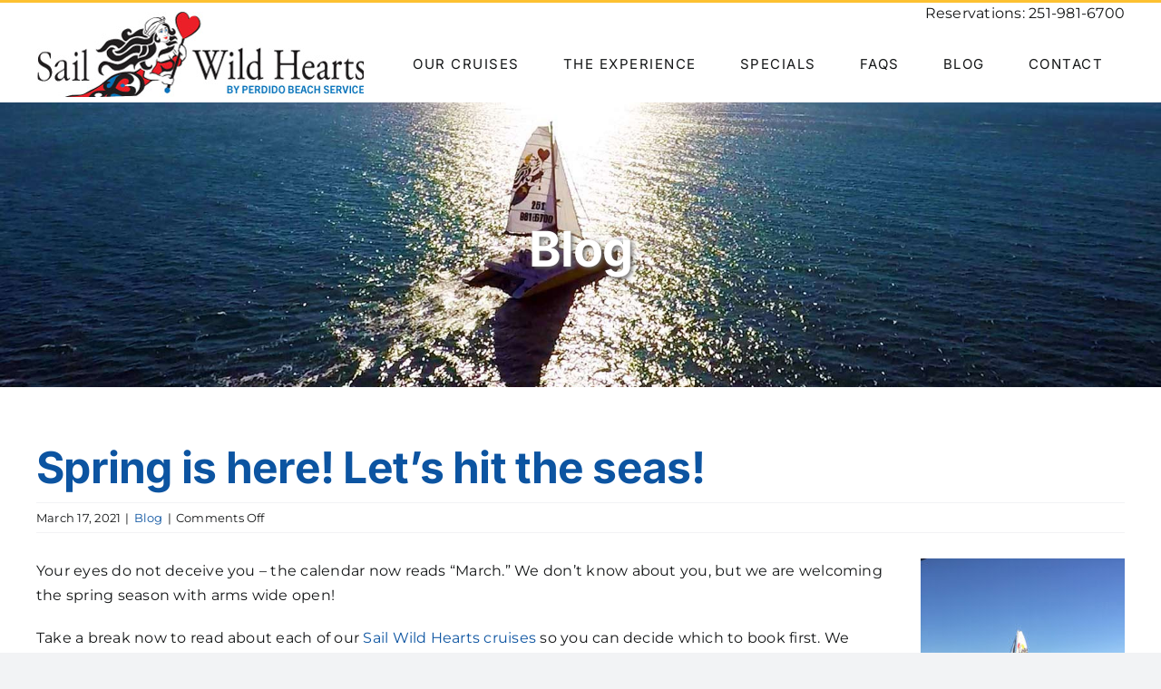

--- FILE ---
content_type: text/html; charset=UTF-8
request_url: https://www.sailwildhearts.com/2021/03/17/spring-is-here-lets-hit-the-seas/
body_size: 16748
content:
<!DOCTYPE html>
<html class="avada-html-layout-wide avada-html-header-position-top" lang="en-US" prefix="og: http://ogp.me/ns# fb: http://ogp.me/ns/fb#">
<head>
	<meta http-equiv="X-UA-Compatible" content="IE=edge" />
	<meta http-equiv="Content-Type" content="text/html; charset=utf-8"/>
	<meta name="viewport" content="width=device-width, initial-scale=1" />
	<meta name='robots' content='index, follow, max-image-preview:large, max-snippet:-1, max-video-preview:-1' />

	<!-- This site is optimized with the Yoast SEO plugin v26.8 - https://yoast.com/product/yoast-seo-wordpress/ -->
	<title>Spring is here! Let’s hit the seas! - Sail Wild Hearts</title>
	<link rel="canonical" href="https://www.sailwildhearts.com/2021/03/17/spring-is-here-lets-hit-the-seas/" />
	<meta property="og:locale" content="en_US" />
	<meta property="og:type" content="article" />
	<meta property="og:title" content="Spring is here! Let’s hit the seas! - Sail Wild Hearts" />
	<meta property="og:description" content="Your eyes do not deceive you &#8211; the calendar now reads “March.” We don’t [...]" />
	<meta property="og:url" content="https://www.sailwildhearts.com/2021/03/17/spring-is-here-lets-hit-the-seas/" />
	<meta property="og:site_name" content="Sail Wild Hearts" />
	<meta property="article:published_time" content="2021-03-17T17:37:17+00:00" />
	<meta property="og:image" content="https://www.sailwildhearts.com/wp-content/uploads/2019/09/Client-Only-SWH_img_5297_22723601124_o.jpg" />
	<meta property="og:image:width" content="800" />
	<meta property="og:image:height" content="1067" />
	<meta property="og:image:type" content="image/jpeg" />
	<meta name="author" content="sailwild" />
	<meta name="twitter:card" content="summary_large_image" />
	<meta name="twitter:label1" content="Written by" />
	<meta name="twitter:data1" content="sailwild" />
	<meta name="twitter:label2" content="Est. reading time" />
	<meta name="twitter:data2" content="2 minutes" />
	<script type="application/ld+json" class="yoast-schema-graph">{"@context":"https://schema.org","@graph":[{"@type":"Article","@id":"https://www.sailwildhearts.com/2021/03/17/spring-is-here-lets-hit-the-seas/#article","isPartOf":{"@id":"https://www.sailwildhearts.com/2021/03/17/spring-is-here-lets-hit-the-seas/"},"author":{"name":"sailwild","@id":"https://www.sailwildhearts.com/#/schema/person/e2e01cfad3cf27334058a6894e955e38"},"headline":"Spring is here! Let’s hit the seas!","datePublished":"2021-03-17T17:37:17+00:00","mainEntityOfPage":{"@id":"https://www.sailwildhearts.com/2021/03/17/spring-is-here-lets-hit-the-seas/"},"wordCount":324,"image":{"@id":"https://www.sailwildhearts.com/2021/03/17/spring-is-here-lets-hit-the-seas/#primaryimage"},"thumbnailUrl":"https://www.sailwildhearts.com/wp-content/uploads/2019/09/Client-Only-SWH_img_5297_22723601124_o.jpg","keywords":["Alabama Gulf Coast","Family Adventure Sail","Family Fun","Sail Wild Hearts","Sailing","Sailing Excursions","Snorkel &amp; Sail Tour","Things to do"],"articleSection":["Blog"],"inLanguage":"en-US"},{"@type":"WebPage","@id":"https://www.sailwildhearts.com/2021/03/17/spring-is-here-lets-hit-the-seas/","url":"https://www.sailwildhearts.com/2021/03/17/spring-is-here-lets-hit-the-seas/","name":"Spring is here! Let’s hit the seas! - Sail Wild Hearts","isPartOf":{"@id":"https://www.sailwildhearts.com/#website"},"primaryImageOfPage":{"@id":"https://www.sailwildhearts.com/2021/03/17/spring-is-here-lets-hit-the-seas/#primaryimage"},"image":{"@id":"https://www.sailwildhearts.com/2021/03/17/spring-is-here-lets-hit-the-seas/#primaryimage"},"thumbnailUrl":"https://www.sailwildhearts.com/wp-content/uploads/2019/09/Client-Only-SWH_img_5297_22723601124_o.jpg","datePublished":"2021-03-17T17:37:17+00:00","author":{"@id":"https://www.sailwildhearts.com/#/schema/person/e2e01cfad3cf27334058a6894e955e38"},"breadcrumb":{"@id":"https://www.sailwildhearts.com/2021/03/17/spring-is-here-lets-hit-the-seas/#breadcrumb"},"inLanguage":"en-US","potentialAction":[{"@type":"ReadAction","target":["https://www.sailwildhearts.com/2021/03/17/spring-is-here-lets-hit-the-seas/"]}]},{"@type":"ImageObject","inLanguage":"en-US","@id":"https://www.sailwildhearts.com/2021/03/17/spring-is-here-lets-hit-the-seas/#primaryimage","url":"https://www.sailwildhearts.com/wp-content/uploads/2019/09/Client-Only-SWH_img_5297_22723601124_o.jpg","contentUrl":"https://www.sailwildhearts.com/wp-content/uploads/2019/09/Client-Only-SWH_img_5297_22723601124_o.jpg","width":800,"height":1067,"caption":"Sail Wild Hearts"},{"@type":"BreadcrumbList","@id":"https://www.sailwildhearts.com/2021/03/17/spring-is-here-lets-hit-the-seas/#breadcrumb","itemListElement":[{"@type":"ListItem","position":1,"name":"Home","item":"https://www.sailwildhearts.com/"},{"@type":"ListItem","position":2,"name":"Spring is here! Let’s hit the seas!"}]},{"@type":"WebSite","@id":"https://www.sailwildhearts.com/#website","url":"https://www.sailwildhearts.com/","name":"Sail Wild Hearts","description":"","potentialAction":[{"@type":"SearchAction","target":{"@type":"EntryPoint","urlTemplate":"https://www.sailwildhearts.com/?s={search_term_string}"},"query-input":{"@type":"PropertyValueSpecification","valueRequired":true,"valueName":"search_term_string"}}],"inLanguage":"en-US"},{"@type":"Person","@id":"https://www.sailwildhearts.com/#/schema/person/e2e01cfad3cf27334058a6894e955e38","name":"sailwild","image":{"@type":"ImageObject","inLanguage":"en-US","@id":"https://www.sailwildhearts.com/#/schema/person/image/","url":"https://secure.gravatar.com/avatar/ff29f0af165ccb26b2d31dcadb39240139bd435ead8228cdfd3c70d230c9732a?s=96&d=mm&r=g","contentUrl":"https://secure.gravatar.com/avatar/ff29f0af165ccb26b2d31dcadb39240139bd435ead8228cdfd3c70d230c9732a?s=96&d=mm&r=g","caption":"sailwild"},"url":"https://www.sailwildhearts.com/author/sailwild/"}]}</script>
	<!-- / Yoast SEO plugin. -->


<link rel="alternate" type="application/rss+xml" title="Sail Wild Hearts &raquo; Feed" href="https://www.sailwildhearts.com/feed/" />
<link rel="alternate" type="application/rss+xml" title="Sail Wild Hearts &raquo; Comments Feed" href="https://www.sailwildhearts.com/comments/feed/" />
								<link rel="icon" href="https://www.sailwildhearts.com/wp-content/uploads/2022/01/swhico-64.png" type="image/png" />
		
					<!-- Apple Touch Icon -->
						<link rel="apple-touch-icon" sizes="180x180" href="https://www.sailwildhearts.com/wp-content/uploads/2022/01/swhico-180.png" type="image/png">
		
					<!-- Android Icon -->
						<link rel="icon" sizes="192x192" href="https://www.sailwildhearts.com/wp-content/uploads/2022/01/swhico-120.png" type="image/png">
		
					<!-- MS Edge Icon -->
						<meta name="msapplication-TileImage" content="https://www.sailwildhearts.com/wp-content/uploads/2022/01/swhico-152.png" type="image/png">
				<link rel="alternate" title="oEmbed (JSON)" type="application/json+oembed" href="https://www.sailwildhearts.com/wp-json/oembed/1.0/embed?url=https%3A%2F%2Fwww.sailwildhearts.com%2F2021%2F03%2F17%2Fspring-is-here-lets-hit-the-seas%2F" />
<link rel="alternate" title="oEmbed (XML)" type="text/xml+oembed" href="https://www.sailwildhearts.com/wp-json/oembed/1.0/embed?url=https%3A%2F%2Fwww.sailwildhearts.com%2F2021%2F03%2F17%2Fspring-is-here-lets-hit-the-seas%2F&#038;format=xml" />
					<meta name="description" content="Your eyes do not deceive you - the calendar now reads “March.” We don’t know about you, but we are welcoming the spring season with arms wide open!   

Take a break now to read about each of our "/>
				
		<meta property="og:locale" content="en_US"/>
		<meta property="og:type" content="article"/>
		<meta property="og:site_name" content="Sail Wild Hearts"/>
		<meta property="og:title" content="Spring is here! Let’s hit the seas! - Sail Wild Hearts"/>
				<meta property="og:description" content="Your eyes do not deceive you - the calendar now reads “March.” We don’t know about you, but we are welcoming the spring season with arms wide open!   

Take a break now to read about each of our "/>
				<meta property="og:url" content="https://www.sailwildhearts.com/2021/03/17/spring-is-here-lets-hit-the-seas/"/>
										<meta property="article:published_time" content="2021-03-17T17:37:17-06:00"/>
											<meta name="author" content="sailwild"/>
								<meta property="og:image" content="https://www.sailwildhearts.com/wp-content/uploads/2019/09/Client-Only-SWH_img_5297_22723601124_o.jpg"/>
		<meta property="og:image:width" content="800"/>
		<meta property="og:image:height" content="1067"/>
		<meta property="og:image:type" content="image/jpeg"/>
				<style id='wp-img-auto-sizes-contain-inline-css' type='text/css'>
img:is([sizes=auto i],[sizes^="auto," i]){contain-intrinsic-size:3000px 1500px}
/*# sourceURL=wp-img-auto-sizes-contain-inline-css */
</style>
<style id='wp-emoji-styles-inline-css' type='text/css'>

	img.wp-smiley, img.emoji {
		display: inline !important;
		border: none !important;
		box-shadow: none !important;
		height: 1em !important;
		width: 1em !important;
		margin: 0 0.07em !important;
		vertical-align: -0.1em !important;
		background: none !important;
		padding: 0 !important;
	}
/*# sourceURL=wp-emoji-styles-inline-css */
</style>
<style id='wp-block-library-inline-css' type='text/css'>
:root{--wp-block-synced-color:#7a00df;--wp-block-synced-color--rgb:122,0,223;--wp-bound-block-color:var(--wp-block-synced-color);--wp-editor-canvas-background:#ddd;--wp-admin-theme-color:#007cba;--wp-admin-theme-color--rgb:0,124,186;--wp-admin-theme-color-darker-10:#006ba1;--wp-admin-theme-color-darker-10--rgb:0,107,160.5;--wp-admin-theme-color-darker-20:#005a87;--wp-admin-theme-color-darker-20--rgb:0,90,135;--wp-admin-border-width-focus:2px}@media (min-resolution:192dpi){:root{--wp-admin-border-width-focus:1.5px}}.wp-element-button{cursor:pointer}:root .has-very-light-gray-background-color{background-color:#eee}:root .has-very-dark-gray-background-color{background-color:#313131}:root .has-very-light-gray-color{color:#eee}:root .has-very-dark-gray-color{color:#313131}:root .has-vivid-green-cyan-to-vivid-cyan-blue-gradient-background{background:linear-gradient(135deg,#00d084,#0693e3)}:root .has-purple-crush-gradient-background{background:linear-gradient(135deg,#34e2e4,#4721fb 50%,#ab1dfe)}:root .has-hazy-dawn-gradient-background{background:linear-gradient(135deg,#faaca8,#dad0ec)}:root .has-subdued-olive-gradient-background{background:linear-gradient(135deg,#fafae1,#67a671)}:root .has-atomic-cream-gradient-background{background:linear-gradient(135deg,#fdd79a,#004a59)}:root .has-nightshade-gradient-background{background:linear-gradient(135deg,#330968,#31cdcf)}:root .has-midnight-gradient-background{background:linear-gradient(135deg,#020381,#2874fc)}:root{--wp--preset--font-size--normal:16px;--wp--preset--font-size--huge:42px}.has-regular-font-size{font-size:1em}.has-larger-font-size{font-size:2.625em}.has-normal-font-size{font-size:var(--wp--preset--font-size--normal)}.has-huge-font-size{font-size:var(--wp--preset--font-size--huge)}.has-text-align-center{text-align:center}.has-text-align-left{text-align:left}.has-text-align-right{text-align:right}.has-fit-text{white-space:nowrap!important}#end-resizable-editor-section{display:none}.aligncenter{clear:both}.items-justified-left{justify-content:flex-start}.items-justified-center{justify-content:center}.items-justified-right{justify-content:flex-end}.items-justified-space-between{justify-content:space-between}.screen-reader-text{border:0;clip-path:inset(50%);height:1px;margin:-1px;overflow:hidden;padding:0;position:absolute;width:1px;word-wrap:normal!important}.screen-reader-text:focus{background-color:#ddd;clip-path:none;color:#444;display:block;font-size:1em;height:auto;left:5px;line-height:normal;padding:15px 23px 14px;text-decoration:none;top:5px;width:auto;z-index:100000}html :where(.has-border-color){border-style:solid}html :where([style*=border-top-color]){border-top-style:solid}html :where([style*=border-right-color]){border-right-style:solid}html :where([style*=border-bottom-color]){border-bottom-style:solid}html :where([style*=border-left-color]){border-left-style:solid}html :where([style*=border-width]){border-style:solid}html :where([style*=border-top-width]){border-top-style:solid}html :where([style*=border-right-width]){border-right-style:solid}html :where([style*=border-bottom-width]){border-bottom-style:solid}html :where([style*=border-left-width]){border-left-style:solid}html :where(img[class*=wp-image-]){height:auto;max-width:100%}:where(figure){margin:0 0 1em}html :where(.is-position-sticky){--wp-admin--admin-bar--position-offset:var(--wp-admin--admin-bar--height,0px)}@media screen and (max-width:600px){html :where(.is-position-sticky){--wp-admin--admin-bar--position-offset:0px}}

/*# sourceURL=wp-block-library-inline-css */
</style><style id='global-styles-inline-css' type='text/css'>
:root{--wp--preset--aspect-ratio--square: 1;--wp--preset--aspect-ratio--4-3: 4/3;--wp--preset--aspect-ratio--3-4: 3/4;--wp--preset--aspect-ratio--3-2: 3/2;--wp--preset--aspect-ratio--2-3: 2/3;--wp--preset--aspect-ratio--16-9: 16/9;--wp--preset--aspect-ratio--9-16: 9/16;--wp--preset--color--black: #000000;--wp--preset--color--cyan-bluish-gray: #abb8c3;--wp--preset--color--white: #ffffff;--wp--preset--color--pale-pink: #f78da7;--wp--preset--color--vivid-red: #cf2e2e;--wp--preset--color--luminous-vivid-orange: #ff6900;--wp--preset--color--luminous-vivid-amber: #fcb900;--wp--preset--color--light-green-cyan: #7bdcb5;--wp--preset--color--vivid-green-cyan: #00d084;--wp--preset--color--pale-cyan-blue: #8ed1fc;--wp--preset--color--vivid-cyan-blue: #0693e3;--wp--preset--color--vivid-purple: #9b51e0;--wp--preset--color--awb-color-1: #ffffff;--wp--preset--color--awb-color-2: #f9f9fb;--wp--preset--color--awb-color-3: #f2f3f5;--wp--preset--color--awb-color-4: #fdc131;--wp--preset--color--awb-color-5: #0c54a1;--wp--preset--color--awb-color-6: #ec2027;--wp--preset--color--awb-color-7: #212326;--wp--preset--color--awb-color-8: #141617;--wp--preset--gradient--vivid-cyan-blue-to-vivid-purple: linear-gradient(135deg,rgb(6,147,227) 0%,rgb(155,81,224) 100%);--wp--preset--gradient--light-green-cyan-to-vivid-green-cyan: linear-gradient(135deg,rgb(122,220,180) 0%,rgb(0,208,130) 100%);--wp--preset--gradient--luminous-vivid-amber-to-luminous-vivid-orange: linear-gradient(135deg,rgb(252,185,0) 0%,rgb(255,105,0) 100%);--wp--preset--gradient--luminous-vivid-orange-to-vivid-red: linear-gradient(135deg,rgb(255,105,0) 0%,rgb(207,46,46) 100%);--wp--preset--gradient--very-light-gray-to-cyan-bluish-gray: linear-gradient(135deg,rgb(238,238,238) 0%,rgb(169,184,195) 100%);--wp--preset--gradient--cool-to-warm-spectrum: linear-gradient(135deg,rgb(74,234,220) 0%,rgb(151,120,209) 20%,rgb(207,42,186) 40%,rgb(238,44,130) 60%,rgb(251,105,98) 80%,rgb(254,248,76) 100%);--wp--preset--gradient--blush-light-purple: linear-gradient(135deg,rgb(255,206,236) 0%,rgb(152,150,240) 100%);--wp--preset--gradient--blush-bordeaux: linear-gradient(135deg,rgb(254,205,165) 0%,rgb(254,45,45) 50%,rgb(107,0,62) 100%);--wp--preset--gradient--luminous-dusk: linear-gradient(135deg,rgb(255,203,112) 0%,rgb(199,81,192) 50%,rgb(65,88,208) 100%);--wp--preset--gradient--pale-ocean: linear-gradient(135deg,rgb(255,245,203) 0%,rgb(182,227,212) 50%,rgb(51,167,181) 100%);--wp--preset--gradient--electric-grass: linear-gradient(135deg,rgb(202,248,128) 0%,rgb(113,206,126) 100%);--wp--preset--gradient--midnight: linear-gradient(135deg,rgb(2,3,129) 0%,rgb(40,116,252) 100%);--wp--preset--font-size--small: 12px;--wp--preset--font-size--medium: 20px;--wp--preset--font-size--large: 24px;--wp--preset--font-size--x-large: 42px;--wp--preset--font-size--normal: 16px;--wp--preset--font-size--xlarge: 32px;--wp--preset--font-size--huge: 48px;--wp--preset--spacing--20: 0.44rem;--wp--preset--spacing--30: 0.67rem;--wp--preset--spacing--40: 1rem;--wp--preset--spacing--50: 1.5rem;--wp--preset--spacing--60: 2.25rem;--wp--preset--spacing--70: 3.38rem;--wp--preset--spacing--80: 5.06rem;--wp--preset--shadow--natural: 6px 6px 9px rgba(0, 0, 0, 0.2);--wp--preset--shadow--deep: 12px 12px 50px rgba(0, 0, 0, 0.4);--wp--preset--shadow--sharp: 6px 6px 0px rgba(0, 0, 0, 0.2);--wp--preset--shadow--outlined: 6px 6px 0px -3px rgb(255, 255, 255), 6px 6px rgb(0, 0, 0);--wp--preset--shadow--crisp: 6px 6px 0px rgb(0, 0, 0);}:where(.is-layout-flex){gap: 0.5em;}:where(.is-layout-grid){gap: 0.5em;}body .is-layout-flex{display: flex;}.is-layout-flex{flex-wrap: wrap;align-items: center;}.is-layout-flex > :is(*, div){margin: 0;}body .is-layout-grid{display: grid;}.is-layout-grid > :is(*, div){margin: 0;}:where(.wp-block-columns.is-layout-flex){gap: 2em;}:where(.wp-block-columns.is-layout-grid){gap: 2em;}:where(.wp-block-post-template.is-layout-flex){gap: 1.25em;}:where(.wp-block-post-template.is-layout-grid){gap: 1.25em;}.has-black-color{color: var(--wp--preset--color--black) !important;}.has-cyan-bluish-gray-color{color: var(--wp--preset--color--cyan-bluish-gray) !important;}.has-white-color{color: var(--wp--preset--color--white) !important;}.has-pale-pink-color{color: var(--wp--preset--color--pale-pink) !important;}.has-vivid-red-color{color: var(--wp--preset--color--vivid-red) !important;}.has-luminous-vivid-orange-color{color: var(--wp--preset--color--luminous-vivid-orange) !important;}.has-luminous-vivid-amber-color{color: var(--wp--preset--color--luminous-vivid-amber) !important;}.has-light-green-cyan-color{color: var(--wp--preset--color--light-green-cyan) !important;}.has-vivid-green-cyan-color{color: var(--wp--preset--color--vivid-green-cyan) !important;}.has-pale-cyan-blue-color{color: var(--wp--preset--color--pale-cyan-blue) !important;}.has-vivid-cyan-blue-color{color: var(--wp--preset--color--vivid-cyan-blue) !important;}.has-vivid-purple-color{color: var(--wp--preset--color--vivid-purple) !important;}.has-black-background-color{background-color: var(--wp--preset--color--black) !important;}.has-cyan-bluish-gray-background-color{background-color: var(--wp--preset--color--cyan-bluish-gray) !important;}.has-white-background-color{background-color: var(--wp--preset--color--white) !important;}.has-pale-pink-background-color{background-color: var(--wp--preset--color--pale-pink) !important;}.has-vivid-red-background-color{background-color: var(--wp--preset--color--vivid-red) !important;}.has-luminous-vivid-orange-background-color{background-color: var(--wp--preset--color--luminous-vivid-orange) !important;}.has-luminous-vivid-amber-background-color{background-color: var(--wp--preset--color--luminous-vivid-amber) !important;}.has-light-green-cyan-background-color{background-color: var(--wp--preset--color--light-green-cyan) !important;}.has-vivid-green-cyan-background-color{background-color: var(--wp--preset--color--vivid-green-cyan) !important;}.has-pale-cyan-blue-background-color{background-color: var(--wp--preset--color--pale-cyan-blue) !important;}.has-vivid-cyan-blue-background-color{background-color: var(--wp--preset--color--vivid-cyan-blue) !important;}.has-vivid-purple-background-color{background-color: var(--wp--preset--color--vivid-purple) !important;}.has-black-border-color{border-color: var(--wp--preset--color--black) !important;}.has-cyan-bluish-gray-border-color{border-color: var(--wp--preset--color--cyan-bluish-gray) !important;}.has-white-border-color{border-color: var(--wp--preset--color--white) !important;}.has-pale-pink-border-color{border-color: var(--wp--preset--color--pale-pink) !important;}.has-vivid-red-border-color{border-color: var(--wp--preset--color--vivid-red) !important;}.has-luminous-vivid-orange-border-color{border-color: var(--wp--preset--color--luminous-vivid-orange) !important;}.has-luminous-vivid-amber-border-color{border-color: var(--wp--preset--color--luminous-vivid-amber) !important;}.has-light-green-cyan-border-color{border-color: var(--wp--preset--color--light-green-cyan) !important;}.has-vivid-green-cyan-border-color{border-color: var(--wp--preset--color--vivid-green-cyan) !important;}.has-pale-cyan-blue-border-color{border-color: var(--wp--preset--color--pale-cyan-blue) !important;}.has-vivid-cyan-blue-border-color{border-color: var(--wp--preset--color--vivid-cyan-blue) !important;}.has-vivid-purple-border-color{border-color: var(--wp--preset--color--vivid-purple) !important;}.has-vivid-cyan-blue-to-vivid-purple-gradient-background{background: var(--wp--preset--gradient--vivid-cyan-blue-to-vivid-purple) !important;}.has-light-green-cyan-to-vivid-green-cyan-gradient-background{background: var(--wp--preset--gradient--light-green-cyan-to-vivid-green-cyan) !important;}.has-luminous-vivid-amber-to-luminous-vivid-orange-gradient-background{background: var(--wp--preset--gradient--luminous-vivid-amber-to-luminous-vivid-orange) !important;}.has-luminous-vivid-orange-to-vivid-red-gradient-background{background: var(--wp--preset--gradient--luminous-vivid-orange-to-vivid-red) !important;}.has-very-light-gray-to-cyan-bluish-gray-gradient-background{background: var(--wp--preset--gradient--very-light-gray-to-cyan-bluish-gray) !important;}.has-cool-to-warm-spectrum-gradient-background{background: var(--wp--preset--gradient--cool-to-warm-spectrum) !important;}.has-blush-light-purple-gradient-background{background: var(--wp--preset--gradient--blush-light-purple) !important;}.has-blush-bordeaux-gradient-background{background: var(--wp--preset--gradient--blush-bordeaux) !important;}.has-luminous-dusk-gradient-background{background: var(--wp--preset--gradient--luminous-dusk) !important;}.has-pale-ocean-gradient-background{background: var(--wp--preset--gradient--pale-ocean) !important;}.has-electric-grass-gradient-background{background: var(--wp--preset--gradient--electric-grass) !important;}.has-midnight-gradient-background{background: var(--wp--preset--gradient--midnight) !important;}.has-small-font-size{font-size: var(--wp--preset--font-size--small) !important;}.has-medium-font-size{font-size: var(--wp--preset--font-size--medium) !important;}.has-large-font-size{font-size: var(--wp--preset--font-size--large) !important;}.has-x-large-font-size{font-size: var(--wp--preset--font-size--x-large) !important;}
/*# sourceURL=global-styles-inline-css */
</style>

<style id='classic-theme-styles-inline-css' type='text/css'>
/*! This file is auto-generated */
.wp-block-button__link{color:#fff;background-color:#32373c;border-radius:9999px;box-shadow:none;text-decoration:none;padding:calc(.667em + 2px) calc(1.333em + 2px);font-size:1.125em}.wp-block-file__button{background:#32373c;color:#fff;text-decoration:none}
/*# sourceURL=/wp-includes/css/classic-themes.min.css */
</style>
<link rel='stylesheet' id='topbar-css' href='https://www.sailwildhearts.com/wp-content/plugins/top-bar/inc/../css/topbar_style.css?ver=6.9' type='text/css' media='all' />
<link rel='stylesheet' id='fusion-dynamic-css-css' href='https://www.sailwildhearts.com/wp-content/uploads/fusion-styles/91fbf711f03a8bdee6d104d9d5d333b6.min.css?ver=3.14.2' type='text/css' media='all' />
<script type="text/javascript" src="https://www.sailwildhearts.com/wp-includes/js/jquery/jquery.min.js?ver=3.7.1" id="jquery-core-js"></script>
<script type="text/javascript" src="https://www.sailwildhearts.com/wp-includes/js/jquery/jquery-migrate.min.js?ver=3.4.1" id="jquery-migrate-js"></script>
<script type="text/javascript" id="topbar_frontjs-js-extra">
/* <![CDATA[ */
var tpbr_settings = {"fixed":"notfixed","user_who":"notloggedin","guests_or_users":"all","message":"Cast your vote for Best Boat Tour in USA Today's 10Best poll. Vote daily now through May 26!","status":"inactive","yn_button":"button","color":"#dd3333","button_text":"Vote Now","button_url":"https://10best.usatoday.com/awards/sail-wild-hearts-orange-beach-alabama/","button_behavior":"newwindow","is_admin_bar":"no","detect_sticky":"0"};
//# sourceURL=topbar_frontjs-js-extra
/* ]]> */
</script>
<script type="text/javascript" src="https://www.sailwildhearts.com/wp-content/plugins/top-bar/inc/../js/tpbr_front.min.js?ver=6.9" id="topbar_frontjs-js"></script>
<link rel="https://api.w.org/" href="https://www.sailwildhearts.com/wp-json/" /><link rel="alternate" title="JSON" type="application/json" href="https://www.sailwildhearts.com/wp-json/wp/v2/posts/1590" /><link rel="EditURI" type="application/rsd+xml" title="RSD" href="https://www.sailwildhearts.com/xmlrpc.php?rsd" />
<meta name="generator" content="WordPress 6.9" />
<link rel='shortlink' href='https://www.sailwildhearts.com/?p=1590' />
<link rel="preload" href="https://www.sailwildhearts.com/wp-content/themes/Avada/includes/lib/assets/fonts/icomoon/awb-icons.woff" as="font" type="font/woff" crossorigin><link rel="preload" href="//www.sailwildhearts.com/wp-content/themes/Avada/includes/lib/assets/fonts/fontawesome/webfonts/fa-brands-400.woff2" as="font" type="font/woff2" crossorigin><link rel="preload" href="//www.sailwildhearts.com/wp-content/themes/Avada/includes/lib/assets/fonts/fontawesome/webfonts/fa-regular-400.woff2" as="font" type="font/woff2" crossorigin><link rel="preload" href="//www.sailwildhearts.com/wp-content/themes/Avada/includes/lib/assets/fonts/fontawesome/webfonts/fa-solid-900.woff2" as="font" type="font/woff2" crossorigin><style type="text/css" id="css-fb-visibility">@media screen and (max-width: 640px){.fusion-no-small-visibility{display:none !important;}body .sm-text-align-center{text-align:center !important;}body .sm-text-align-left{text-align:left !important;}body .sm-text-align-right{text-align:right !important;}body .sm-text-align-justify{text-align:justify !important;}body .sm-flex-align-center{justify-content:center !important;}body .sm-flex-align-flex-start{justify-content:flex-start !important;}body .sm-flex-align-flex-end{justify-content:flex-end !important;}body .sm-mx-auto{margin-left:auto !important;margin-right:auto !important;}body .sm-ml-auto{margin-left:auto !important;}body .sm-mr-auto{margin-right:auto !important;}body .fusion-absolute-position-small{position:absolute;width:100%;}.awb-sticky.awb-sticky-small{ position: sticky; top: var(--awb-sticky-offset,0); }}@media screen and (min-width: 641px) and (max-width: 1024px){.fusion-no-medium-visibility{display:none !important;}body .md-text-align-center{text-align:center !important;}body .md-text-align-left{text-align:left !important;}body .md-text-align-right{text-align:right !important;}body .md-text-align-justify{text-align:justify !important;}body .md-flex-align-center{justify-content:center !important;}body .md-flex-align-flex-start{justify-content:flex-start !important;}body .md-flex-align-flex-end{justify-content:flex-end !important;}body .md-mx-auto{margin-left:auto !important;margin-right:auto !important;}body .md-ml-auto{margin-left:auto !important;}body .md-mr-auto{margin-right:auto !important;}body .fusion-absolute-position-medium{position:absolute;width:100%;}.awb-sticky.awb-sticky-medium{ position: sticky; top: var(--awb-sticky-offset,0); }}@media screen and (min-width: 1025px){.fusion-no-large-visibility{display:none !important;}body .lg-text-align-center{text-align:center !important;}body .lg-text-align-left{text-align:left !important;}body .lg-text-align-right{text-align:right !important;}body .lg-text-align-justify{text-align:justify !important;}body .lg-flex-align-center{justify-content:center !important;}body .lg-flex-align-flex-start{justify-content:flex-start !important;}body .lg-flex-align-flex-end{justify-content:flex-end !important;}body .lg-mx-auto{margin-left:auto !important;margin-right:auto !important;}body .lg-ml-auto{margin-left:auto !important;}body .lg-mr-auto{margin-right:auto !important;}body .fusion-absolute-position-large{position:absolute;width:100%;}.awb-sticky.awb-sticky-large{ position: sticky; top: var(--awb-sticky-offset,0); }}</style>		<script type="text/javascript">
			var doc = document.documentElement;
			doc.setAttribute( 'data-useragent', navigator.userAgent );
		</script>
		<!-- Google tag (gtag.js) -->
<script async src="https://www.googletagmanager.com/gtag/js?id=G-BDRZPT0L1G"></script>
<script>
  window.dataLayer = window.dataLayer || [];
  function gtag(){dataLayer.push(arguments);}
  gtag('js', new Date());

  gtag('config', 'G-BDRZPT0L1G');
</script>
	</head>

<body class="wp-singular post-template-default single single-post postid-1590 single-format-standard wp-theme-Avada fusion-image-hovers fusion-pagination-sizing fusion-button_type-flat fusion-button_span-no fusion-button_gradient-linear avada-image-rollover-circle-yes avada-image-rollover-yes avada-image-rollover-direction-left fusion-body ltr fusion-sticky-header no-tablet-sticky-header no-mobile-sticky-header no-mobile-slidingbar no-mobile-totop avada-has-rev-slider-styles fusion-disable-outline fusion-sub-menu-fade mobile-logo-pos-left layout-wide-mode avada-has-boxed-modal-shadow- layout-scroll-offset-full avada-has-zero-margin-offset-top fusion-top-header menu-text-align-center mobile-menu-design-modern fusion-show-pagination-text fusion-header-layout-v2 avada-responsive avada-footer-fx-none avada-menu-highlight-style-background fusion-search-form-clean fusion-main-menu-search-overlay fusion-avatar-circle avada-sticky-shrinkage avada-dropdown-styles avada-blog-layout-large avada-blog-archive-layout-large avada-header-shadow-no avada-menu-icon-position-left avada-has-megamenu-shadow avada-has-pagetitle-100-width avada-has-pagetitle-bg-full avada-has-breadcrumb-mobile-hidden avada-has-titlebar-bar_and_content avada-header-border-color-full-transparent avada-has-pagination-width_height avada-flyout-menu-direction-fade avada-ec-views-v1" data-awb-post-id="1590">
		<a class="skip-link screen-reader-text" href="#content">Skip to content</a>

	<div id="boxed-wrapper">
		
		<div id="wrapper" class="fusion-wrapper">
			<div id="home" style="position:relative;top:-1px;"></div>
							
					
			<header class="fusion-header-wrapper">
				<div class="fusion-header-v2 fusion-logo-alignment fusion-logo-left fusion-sticky-menu- fusion-sticky-logo- fusion-mobile-logo-1  fusion-mobile-menu-design-modern">
					
<div class="fusion-secondary-header">
	<div class="fusion-row">
							<div class="fusion-alignright">
				<div class="fusion-contact-info"><span class="fusion-contact-info-phone-number">Reservations: <a href="tel:251-981-6700">251-981-6700</a></span></div>			</div>
			</div>
</div>
<div class="fusion-header-sticky-height"></div>
<div class="fusion-header">
	<div class="fusion-row">
					<div class="fusion-logo" data-margin-top="-20px" data-margin-bottom="0px" data-margin-left="0px" data-margin-right="0px">
			<a class="fusion-logo-link"  href="https://www.sailwildhearts.com/" >

						<!-- standard logo -->
			<img src="https://www.sailwildhearts.com/wp-content/uploads/2024/10/Sail-Wild-Hearts-by-PBS.jpg" srcset="https://www.sailwildhearts.com/wp-content/uploads/2024/10/Sail-Wild-Hearts-by-PBS.jpg 1x, https://www.sailwildhearts.com/wp-content/uploads/2024/10/Sail-Wild-Hearts-by-PBS@2x.jpg 2x" width="361" height="94" style="max-height:94px;height:auto;" alt="Sail Wild Hearts Logo" data-retina_logo_url="https://www.sailwildhearts.com/wp-content/uploads/2024/10/Sail-Wild-Hearts-by-PBS@2x.jpg" class="fusion-standard-logo" />

											<!-- mobile logo -->
				<img src="https://www.sailwildhearts.com/wp-content/uploads/2024/10/Sail-Wild-Hearts-by-PBS-mobile.jpg" srcset="https://www.sailwildhearts.com/wp-content/uploads/2024/10/Sail-Wild-Hearts-by-PBS-mobile.jpg 1x, https://www.sailwildhearts.com/wp-content/uploads/2024/10/Sail-Wild-Hearts-by-PBS-mobile@2x.jpg 2x" width="249" height="65" style="max-height:65px;height:auto;" alt="Sail Wild Hearts Logo" data-retina_logo_url="https://www.sailwildhearts.com/wp-content/uploads/2024/10/Sail-Wild-Hearts-by-PBS-mobile@2x.jpg" class="fusion-mobile-logo" />
			
					</a>
		</div>		<nav class="fusion-main-menu" aria-label="Main Menu"><div class="fusion-overlay-search">		<form role="search" class="searchform fusion-search-form  fusion-search-form-clean" method="get" action="https://www.sailwildhearts.com/">
			<div class="fusion-search-form-content">

				
				<div class="fusion-search-field search-field">
					<label><span class="screen-reader-text">Search for:</span>
													<input type="search" value="" name="s" class="s" placeholder="Search..." required aria-required="true" aria-label="Search..."/>
											</label>
				</div>
				<div class="fusion-search-button search-button">
					<input type="submit" class="fusion-search-submit searchsubmit" aria-label="Search" value="&#xf002;" />
									</div>

				
			</div>


			
		</form>
		<div class="fusion-search-spacer"></div><a href="#" role="button" aria-label="Close Search" class="fusion-close-search"></a></div><ul id="menu-main-menu" class="fusion-menu"><li  id="menu-item-33"  class="menu-item menu-item-type-post_type menu-item-object-page menu-item-has-children menu-item-33 fusion-dropdown-menu"  data-item-id="33"><a  href="https://www.sailwildhearts.com/our-cruises/" class="fusion-background-highlight"><span class="menu-text">Our Cruises</span></a><ul class="sub-menu"><li  id="menu-item-207"  class="menu-item menu-item-type-custom menu-item-object-custom menu-item-207 fusion-dropdown-submenu" ><a  href="https://www.sailwildhearts.com/our-cruises/#sunset" class="fusion-background-highlight"><span>Sunset Cruise</span></a></li><li  id="menu-item-208"  class="menu-item menu-item-type-custom menu-item-object-custom menu-item-208 fusion-dropdown-submenu" ><a  href="https://www.sailwildhearts.com/our-cruises/#blueangels" class="fusion-background-highlight"><span>Dolphin &#038; Angels Sailing Adventure</span></a></li><li  id="menu-item-209"  class="menu-item menu-item-type-custom menu-item-object-custom menu-item-209 fusion-dropdown-submenu" ><a  href="https://www.sailwildhearts.com/our-cruises/#kayak" class="fusion-background-highlight"><span>Kayak Adventure Sail</span></a></li><li  id="menu-item-210"  class="menu-item menu-item-type-custom menu-item-object-custom menu-item-210 fusion-dropdown-submenu" ><a  href="https://www.sailwildhearts.com/our-cruises/#adventure" class="fusion-background-highlight"><span>Family Adventure Sail</span></a></li><li  id="menu-item-315"  class="menu-item menu-item-type-custom menu-item-object-custom menu-item-315 fusion-dropdown-submenu" ><a  href="https://www.sailwildhearts.com/our-cruises/#morning" class="fusion-background-highlight"><span>Morning Dolphin Cruise</span></a></li><li  id="menu-item-316"  class="menu-item menu-item-type-custom menu-item-object-custom menu-item-316 fusion-dropdown-submenu" ><a  href="https://www.sailwildhearts.com/our-cruises/#afternoon" class="fusion-background-highlight"><span>Afternoon Dolphin Cruise</span></a></li><li  id="menu-item-317"  class="menu-item menu-item-type-custom menu-item-object-custom menu-item-317 fusion-dropdown-submenu" ><a  href="https://www.sailwildhearts.com/our-cruises/#fireworks" class="fusion-background-highlight"><span>Fireworks Sail</span></a></li><li  id="menu-item-314"  class="menu-item menu-item-type-custom menu-item-object-custom menu-item-314 fusion-dropdown-submenu" ><a  href="https://www.sailwildhearts.com/our-cruises/#celebration-of-life" class="fusion-background-highlight"><span>Celebration of Life</span></a></li><li  id="menu-item-252"  class="menu-item menu-item-type-post_type menu-item-object-page menu-item-252 fusion-dropdown-submenu" ><a  href="https://www.sailwildhearts.com/private-charters-corporate-sails/" class="fusion-background-highlight"><span>Private Charters &#038; Corporate Sails</span></a></li><li  id="menu-item-1887"  class="menu-item menu-item-type-custom menu-item-object-custom menu-item-1887 fusion-dropdown-submenu" ><a  href="https://www.sailwildhearts.com/our-cruises/#egiftcard" class="fusion-background-highlight"><span>eGift Card</span></a></li></ul></li><li  id="menu-item-32"  class="menu-item menu-item-type-post_type menu-item-object-page menu-item-32"  data-item-id="32"><a  href="https://www.sailwildhearts.com/the-experience/" class="fusion-background-highlight"><span class="menu-text">The Experience</span></a></li><li  id="menu-item-31"  class="menu-item menu-item-type-post_type menu-item-object-page menu-item-31"  data-item-id="31"><a  href="https://www.sailwildhearts.com/specials/" class="fusion-background-highlight"><span class="menu-text">Specials</span></a></li><li  id="menu-item-30"  class="menu-item menu-item-type-post_type menu-item-object-page menu-item-30"  data-item-id="30"><a  href="https://www.sailwildhearts.com/faqs/" class="fusion-background-highlight"><span class="menu-text">FAQs</span></a></li><li  id="menu-item-28"  class="menu-item menu-item-type-post_type menu-item-object-page menu-item-28"  data-item-id="28"><a  href="https://www.sailwildhearts.com/blog/" class="fusion-background-highlight"><span class="menu-text">Blog</span></a></li><li  id="menu-item-29"  class="menu-item menu-item-type-post_type menu-item-object-page menu-item-29"  data-item-id="29"><a  href="https://www.sailwildhearts.com/contact/" class="fusion-background-highlight"><span class="menu-text">Contact</span></a></li></ul></nav>	<div class="fusion-mobile-menu-icons">
							<a href="#" class="fusion-icon awb-icon-bars" aria-label="Toggle mobile menu" aria-expanded="false"></a>
		
		
		
			</div>

<nav class="fusion-mobile-nav-holder fusion-mobile-menu-text-align-center" aria-label="Main Menu Mobile"></nav>

					</div>
</div>
				</div>
				<div class="fusion-clearfix"></div>
			</header>
								
							<div id="sliders-container" class="fusion-slider-visibility">
					</div>
				
					
							
			<section class="fusion-page-title-bar fusion-tb-page-title-bar"><div class="fusion-fullwidth fullwidth-box fusion-builder-row-1 fusion-flex-container fusion-parallax-none nonhundred-percent-fullwidth non-hundred-percent-height-scrolling lazyload" style="--awb-border-radius-top-left:0px;--awb-border-radius-top-right:0px;--awb-border-radius-bottom-right:0px;--awb-border-radius-bottom-left:0px;--awb-background-size:cover;--awb-flex-wrap:wrap;" data-bg="https://www.sailwildhearts.com/wp-content/uploads/2022/01/swh-blog.jpg" ><div class="fusion-builder-row fusion-row fusion-flex-align-items-flex-start fusion-flex-content-wrap" style="max-width:1248px;margin-left: calc(-4% / 2 );margin-right: calc(-4% / 2 );"><div class="fusion-layout-column fusion_builder_column fusion-builder-column-0 fusion_builder_column_1_1 1_1 fusion-flex-column" style="--awb-bg-size:cover;--awb-width-large:100%;--awb-margin-top-large:0px;--awb-spacing-right-large:1.92%;--awb-margin-bottom-large:20px;--awb-spacing-left-large:1.92%;--awb-width-medium:100%;--awb-order-medium:0;--awb-spacing-right-medium:1.92%;--awb-spacing-left-medium:1.92%;--awb-width-small:100%;--awb-order-small:0;--awb-spacing-right-small:1.92%;--awb-spacing-left-small:1.92%;"><div class="fusion-column-wrapper fusion-column-has-shadow fusion-flex-justify-content-flex-start fusion-content-layout-column"><div class="fusion-title title fusion-title-1 fusion-sep-none fusion-title-center fusion-title-text fusion-title-size-one" style="--awb-text-color:var(--awb-color1);--awb-margin-top:130px;--awb-margin-bottom:100px;--awb-font-size:54px;"><h1 class="fusion-title-heading title-heading-center" style="margin:0;font-size:1em;text-shadow:2px 2px 5px #666666;">Blog</h1></div></div></div></div></div>
</section>
						<main id="main" class="clearfix ">
				<div class="fusion-row" style="">

<section id="content" style="width: 100%;">
	
					<article id="post-1590" class="post post-1590 type-post status-publish format-standard has-post-thumbnail hentry category-blog tag-alabama-gulf-coast tag-family-adventure-sail tag-family-fun tag-sail-wild-hearts tag-sailing tag-sailing-excursions tag-snorkel-sail-tour tag-things-to-do">
						
				
												<div class="fusion-post-title-meta-wrap">
												<h2 class="entry-title fusion-post-title">Spring is here! Let’s hit the seas!</h2>									<div class="fusion-meta-info"><div class="fusion-meta-info-wrapper"><span class="vcard rich-snippet-hidden"><span class="fn"><a href="https://www.sailwildhearts.com/author/sailwild/" title="Posts by sailwild" rel="author">sailwild</a></span></span><span>March 17, 2021</span><span class="fusion-inline-sep">|</span><a href="https://www.sailwildhearts.com/category/blog/" rel="category tag">Blog</a><span class="fusion-inline-sep">|</span><span class="fusion-comments"><span>Comments Off<span class="screen-reader-text"> on Spring is here! Let’s hit the seas!</span></span></span></div></div>					</div>
										<div class="post-content">
				<p><span data-contrast="none"><a href="https://www.sailwildhearts.com/wp-content/uploads/2019/09/Client-Only-SWH_img_5297_22723601124_o.jpg"><img fetchpriority="high" decoding="async" class="lazyload alignright wp-image-1468 size-medium" src="https://www.sailwildhearts.com/wp-content/uploads/2019/09/Client-Only-SWH_img_5297_22723601124_o-225x300.jpg" data-orig-src="https://www.sailwildhearts.com/wp-content/uploads/2019/09/Client-Only-SWH_img_5297_22723601124_o-225x300.jpg" alt="Sail Wild Hearts" width="225" height="300" srcset="data:image/svg+xml,%3Csvg%20xmlns%3D%27http%3A%2F%2Fwww.w3.org%2F2000%2Fsvg%27%20width%3D%27225%27%20height%3D%27300%27%20viewBox%3D%270%200%20225%20300%27%3E%3Crect%20width%3D%27225%27%20height%3D%27300%27%20fill-opacity%3D%220%22%2F%3E%3C%2Fsvg%3E" data-srcset="https://www.sailwildhearts.com/wp-content/uploads/2019/09/Client-Only-SWH_img_5297_22723601124_o-200x267.jpg 200w, https://www.sailwildhearts.com/wp-content/uploads/2019/09/Client-Only-SWH_img_5297_22723601124_o-225x300.jpg 225w, https://www.sailwildhearts.com/wp-content/uploads/2019/09/Client-Only-SWH_img_5297_22723601124_o-400x534.jpg 400w, https://www.sailwildhearts.com/wp-content/uploads/2019/09/Client-Only-SWH_img_5297_22723601124_o-600x800.jpg 600w, https://www.sailwildhearts.com/wp-content/uploads/2019/09/Client-Only-SWH_img_5297_22723601124_o-768x1024.jpg 768w, https://www.sailwildhearts.com/wp-content/uploads/2019/09/Client-Only-SWH_img_5297_22723601124_o.jpg 800w" data-sizes="auto" data-orig-sizes="(max-width: 225px) 100vw, 225px" /></a>Your eyes do not deceive you &#8211; the calendar </span><span data-contrast="none">now </span><span data-contrast="none">reads </span><span data-contrast="none">“</span><span data-contrast="none">March</span><span data-contrast="none">.</span><span data-contrast="none">”</span><span data-contrast="none"> We don’t know about you, but we are</span><span data-contrast="none"> welcoming the spring season</span><span data-contrast="none"> with</span><span data-contrast="none"> arms wide open! </span><span data-ccp-props="{}"> </span><span data-ccp-props="{}"> </span></p>
<p><span data-contrast="none">Take a break now</span><span data-contrast="none"> to read about each of our </span><a href="https://sailwildhearts.com/cruises/"><span data-contrast="none">Sail Wild Hearts </span><span data-contrast="none">cruises</span></a><span data-contrast="none"> so you can</span><span data-contrast="none"> decide which </span><span data-contrast="none">to</span><span data-contrast="none"> book first</span><span data-contrast="none">.</span><span data-contrast="none"> </span><span data-contrast="none">We offer </span><span data-contrast="none">plenty of</span><span data-contrast="none"> options, </span><span data-contrast="none">so </span><span data-contrast="none">we know there</span><span data-contrast="none">’</span><span data-contrast="none">s something that will satisfy the whole family. Read on for more information</span><span data-contrast="none">, then</span><span data-contrast="none"> give us a call </span><span data-contrast="none">at 251-981-6700 </span><span data-contrast="none">when</span><span data-contrast="none"> you’re ready to make it official! </span><span data-ccp-props="{}"> </span></p>
<h3 aria-level="2"><span data-contrast="none">Sunset Cruise</span><span data-contrast="none"> </span><span data-ccp-props="{&quot;335559738&quot;:200,&quot;335559739&quot;:144}"> </span></h3>
<p><span data-contrast="none">After </span><span data-contrast="none">your</span><span data-contrast="none"> day of fun in the sun, </span><span data-contrast="none">g</span><span data-contrast="none">et lost in the magic of sunset</span><span data-contrast="none"> as Wild Hearts sails into the Gulf of Mexico.</span><span data-ccp-props="{&quot;134233117&quot;:true,&quot;134233118&quot;:true,&quot;335559739&quot;:300}"> </span></p>
<h3 aria-level="2"><span data-contrast="none">Dolphins &amp; Blue Angels Sail</span><span data-ccp-props="{&quot;335559738&quot;:200,&quot;335559739&quot;:144}"> </span></h3>
<p><span data-contrast="none">Elite fighter </span><span data-contrast="none">pilots</span><span data-contrast="none"> practice in our own backyard</span><span data-contrast="none">!</span><span data-contrast="none"> </span><span data-contrast="none">Y</span><span data-contrast="none">ou </span><span data-contrast="none">and your family will have exciting stories to tell after</span><span data-contrast="none"> watch</span><span data-contrast="none">ing</span><span data-contrast="none"> the </span><span data-contrast="none">daring </span><span data-contrast="none">maneuvers from a unique vantage point</span><span data-contrast="none"> aboard Wild Hearts. This all-day adventure </span><span data-contrast="none">(breakfast and lunch included) </span><span data-contrast="none">will have you looking up for the U.S. Navy’s Blue Angels while keeping an eye on the water for dolphins at play.</span><span data-ccp-props="{&quot;134233117&quot;:true,&quot;134233118&quot;:true,&quot;335559739&quot;:300}"> </span></p>
<h3 aria-level="2"><span data-contrast="none">Kayak Adventure Snorkel Sail</span><span data-ccp-props="{&quot;335559738&quot;:200,&quot;335559739&quot;:144}"> </span></h3>
<p><span data-contrast="none">It’s the best of both worlds</span><span data-contrast="none">. After </span><span data-contrast="none">skimming across the deep blue sea</span><span data-contrast="none">, Wild Hearts </span><span data-contrast="none">anchors at</span><span data-contrast="none"> Robinson Island </span><span data-contrast="none">for fun with</span><span data-contrast="none"> kayak</span><span data-contrast="none">s</span><span data-contrast="none">, paddleboard</span><span data-contrast="none">s</span><span data-contrast="none"> and </span><span data-contrast="none">snorkels</span><span data-contrast="none">.</span><span data-ccp-props="{&quot;134233117&quot;:true,&quot;134233118&quot;:true,&quot;335559739&quot;:300}"> </span></p>
<h3 aria-level="2"><span data-contrast="none">Family Adventure Sail</span><span data-ccp-props="{&quot;335559738&quot;:200,&quot;335559739&quot;:144}"> </span></h3>
<p><span data-contrast="none">Our</span><span data-contrast="none"> nature cruise is </span><span data-contrast="none">a fun and educational way to relax</span><span data-contrast="none">. </span><span data-contrast="none">In addition to enjoying fabulous scenery, try your hand at</span><span data-contrast="none"> catch</span><span data-contrast="none">&#8211;</span><span data-contrast="none">and</span><span data-contrast="none">&#8211;</span><span data-contrast="none">release</span><span data-contrast="none"> fishing,</span><span data-contrast="none"> </span><span data-contrast="none">or </span><span data-contrast="none">slip</span><span data-contrast="none"> below the water’s surface to swim and snorkel.</span><span data-ccp-props="{&quot;134233117&quot;:true,&quot;134233118&quot;:true,&quot;335559739&quot;:300}"> </span></p>
<h3 aria-level="2"><span data-contrast="none">Snorkel &amp; Sail Tour</span><span data-ccp-props="{&quot;335559738&quot;:200,&quot;335559739&quot;:144}"> </span></h3>
<p><span data-contrast="none">The</span><span data-contrast="none"> Alabama Point jetty </span><span data-contrast="none">holds all kinds of</span><span data-contrast="none"> adventure. </span><span data-contrast="none">This </span><span data-contrast="none">2-hour </span><span data-contrast="none">Wild Hearts sail includes close-up views of marine wildlife via a</span><span data-contrast="none"> guided snorkeling adventure</span><span data-contrast="none"> for the whole family</span><span data-contrast="none">.</span><span data-ccp-props="{&quot;134233117&quot;:true,&quot;134233118&quot;:true,&quot;335559739&quot;:300}"> </span></p>
<p><span data-contrast="auto">Don’t forget we also offer private charters and can </span><span data-contrast="auto">even </span><span data-contrast="auto">help plan your dream wedding</span><span data-contrast="auto">.</span><span data-contrast="auto"> With Wild Hearts, the aquatic adventures are endless!</span><span data-ccp-props="{}"> </span></p>
							</div>

																<div class="fusion-sharing-box fusion-theme-sharing-box fusion-single-sharing-box">
		<h4>Share This Story, Choose Your Platform!</h4>
		<div class="fusion-social-networks"><div class="fusion-social-networks-wrapper"><a  class="fusion-social-network-icon fusion-tooltip fusion-facebook awb-icon-facebook" style="color:var(--sharing_social_links_icon_color);" data-placement="top" data-title="Facebook" data-toggle="tooltip" title="Facebook" href="https://www.facebook.com/sharer.php?u=https%3A%2F%2Fwww.sailwildhearts.com%2F2021%2F03%2F17%2Fspring-is-here-lets-hit-the-seas%2F&amp;t=Spring%20is%20here%21%20Let%E2%80%99s%20hit%20the%20seas%21" target="_blank" rel="noreferrer"><span class="screen-reader-text">Facebook</span></a><a  class="fusion-social-network-icon fusion-tooltip fusion-twitter awb-icon-twitter" style="color:var(--sharing_social_links_icon_color);" data-placement="top" data-title="X" data-toggle="tooltip" title="X" href="https://x.com/intent/post?url=https%3A%2F%2Fwww.sailwildhearts.com%2F2021%2F03%2F17%2Fspring-is-here-lets-hit-the-seas%2F&amp;text=Spring%20is%20here%21%20Let%E2%80%99s%20hit%20the%20seas%21" target="_blank" rel="noopener noreferrer"><span class="screen-reader-text">X</span></a><a  class="fusion-social-network-icon fusion-tooltip fusion-reddit awb-icon-reddit" style="color:var(--sharing_social_links_icon_color);" data-placement="top" data-title="Reddit" data-toggle="tooltip" title="Reddit" href="https://reddit.com/submit?url=https://www.sailwildhearts.com/2021/03/17/spring-is-here-lets-hit-the-seas/&amp;title=Spring%20is%20here%21%20Let%E2%80%99s%20hit%20the%20seas%21" target="_blank" rel="noopener noreferrer"><span class="screen-reader-text">Reddit</span></a><a  class="fusion-social-network-icon fusion-tooltip fusion-linkedin awb-icon-linkedin" style="color:var(--sharing_social_links_icon_color);" data-placement="top" data-title="LinkedIn" data-toggle="tooltip" title="LinkedIn" href="https://www.linkedin.com/shareArticle?mini=true&amp;url=https%3A%2F%2Fwww.sailwildhearts.com%2F2021%2F03%2F17%2Fspring-is-here-lets-hit-the-seas%2F&amp;title=Spring%20is%20here%21%20Let%E2%80%99s%20hit%20the%20seas%21&amp;summary=Your%20eyes%20do%20not%20deceive%20you%20-%20the%20calendar%C2%A0now%C2%A0reads%C2%A0%E2%80%9CMarch.%E2%80%9D%C2%A0We%20don%E2%80%99t%20know%20about%20you%2C%20but%20we%20are%C2%A0welcoming%20the%20spring%20season%C2%A0with%C2%A0arms%20wide%20open%21%C2%A0%C2%A0%C2%A0%0A%0ATake%20a%20break%20now%C2%A0to%20read%20about%20each%20of%20our%C2%A0" target="_blank" rel="noopener noreferrer"><span class="screen-reader-text">LinkedIn</span></a><a  class="fusion-social-network-icon fusion-tooltip fusion-whatsapp awb-icon-whatsapp" style="color:var(--sharing_social_links_icon_color);" data-placement="top" data-title="WhatsApp" data-toggle="tooltip" title="WhatsApp" href="https://api.whatsapp.com/send?text=https%3A%2F%2Fwww.sailwildhearts.com%2F2021%2F03%2F17%2Fspring-is-here-lets-hit-the-seas%2F" target="_blank" rel="noopener noreferrer"><span class="screen-reader-text">WhatsApp</span></a><a  class="fusion-social-network-icon fusion-tooltip fusion-tumblr awb-icon-tumblr" style="color:var(--sharing_social_links_icon_color);" data-placement="top" data-title="Tumblr" data-toggle="tooltip" title="Tumblr" href="https://www.tumblr.com/share/link?url=https%3A%2F%2Fwww.sailwildhearts.com%2F2021%2F03%2F17%2Fspring-is-here-lets-hit-the-seas%2F&amp;name=Spring%20is%20here%21%20Let%E2%80%99s%20hit%20the%20seas%21&amp;description=Your%20eyes%20do%20not%20deceive%20you%20-%20the%20calendar%C2%A0now%C2%A0reads%C2%A0%E2%80%9CMarch.%E2%80%9D%C2%A0We%20don%E2%80%99t%20know%20about%20you%2C%20but%20we%20are%C2%A0welcoming%20the%20spring%20season%C2%A0with%C2%A0arms%20wide%20open%21%C2%A0%C2%A0%C2%A0%0A%0ATake%20a%20break%20now%C2%A0to%20read%20about%20each%20of%20our%C2%A0" target="_blank" rel="noopener noreferrer"><span class="screen-reader-text">Tumblr</span></a><a  class="fusion-social-network-icon fusion-tooltip fusion-pinterest awb-icon-pinterest" style="color:var(--sharing_social_links_icon_color);" data-placement="top" data-title="Pinterest" data-toggle="tooltip" title="Pinterest" href="https://pinterest.com/pin/create/button/?url=https%3A%2F%2Fwww.sailwildhearts.com%2F2021%2F03%2F17%2Fspring-is-here-lets-hit-the-seas%2F&amp;description=Your%20eyes%20do%20not%20deceive%20you%20-%20the%20calendar%C2%A0now%C2%A0reads%C2%A0%E2%80%9CMarch.%E2%80%9D%C2%A0We%20don%E2%80%99t%20know%20about%20you%2C%20but%20we%20are%C2%A0welcoming%20the%20spring%20season%C2%A0with%C2%A0arms%20wide%20open%21%C2%A0%C2%A0%C2%A0%0A%0ATake%20a%20break%20now%C2%A0to%20read%20about%20each%20of%20our%C2%A0&amp;media=https%3A%2F%2Fwww.sailwildhearts.com%2Fwp-content%2Fuploads%2F2019%2F09%2FClient-Only-SWH_img_5297_22723601124_o.jpg" target="_blank" rel="noopener noreferrer"><span class="screen-reader-text">Pinterest</span></a><a  class="fusion-social-network-icon fusion-tooltip fusion-mail awb-icon-mail fusion-last-social-icon" style="color:var(--sharing_social_links_icon_color);" data-placement="top" data-title="Email" data-toggle="tooltip" title="Email" href="mailto:?body=https://www.sailwildhearts.com/2021/03/17/spring-is-here-lets-hit-the-seas/&amp;subject=Spring%20is%20here%21%20Let%E2%80%99s%20hit%20the%20seas%21" target="_self" rel="noopener noreferrer"><span class="screen-reader-text">Email</span></a><div class="fusion-clearfix"></div></div></div>	</div>
													
																	</article>
	</section>
						
					</div>  <!-- fusion-row -->
				</main>  <!-- #main -->
				
				
								
					<div class="fusion-tb-footer fusion-footer"><div class="fusion-footer-widget-area fusion-widget-area"><div class="fusion-fullwidth fullwidth-box fusion-builder-row-2 fusion-flex-container has-pattern-background has-mask-background hundred-percent-fullwidth non-hundred-percent-height-scrolling" style="--awb-border-sizes-top:20px;--awb-border-color:var(--awb-color4);--awb-border-radius-top-left:0px;--awb-border-radius-top-right:0px;--awb-border-radius-bottom-right:0px;--awb-border-radius-bottom-left:0px;--awb-padding-top:50px;--awb-padding-right:100px;--awb-padding-bottom:20px;--awb-padding-left:100px;--awb-padding-right-small:30px;--awb-padding-left-small:30px;--awb-background-color:var(--awb-color1);--awb-flex-wrap:wrap;" ><div class="fusion-builder-row fusion-row fusion-flex-align-items-center fusion-flex-content-wrap" style="width:105% !important;max-width:105% !important;margin-left: calc(-5% / 2 );margin-right: calc(-5% / 2 );"><div class="fusion-layout-column fusion_builder_column fusion-builder-column-1 fusion_builder_column_1_4 1_4 fusion-flex-column" style="--awb-bg-size:cover;--awb-width-large:25%;--awb-margin-top-large:0px;--awb-spacing-right-large:9.5%;--awb-margin-bottom-large:20px;--awb-spacing-left-large:9.5%;--awb-width-medium:25%;--awb-order-medium:0;--awb-spacing-right-medium:9.5%;--awb-spacing-left-medium:9.5%;--awb-width-small:100%;--awb-order-small:0;--awb-spacing-right-small:2.375%;--awb-spacing-left-small:2.375%;"><div class="fusion-column-wrapper fusion-column-has-shadow fusion-flex-justify-content-flex-start fusion-content-layout-column"><div class="fusion-image-element " style="--awb-caption-title-font-family:var(--h2_typography-font-family);--awb-caption-title-font-weight:var(--h2_typography-font-weight);--awb-caption-title-font-style:var(--h2_typography-font-style);--awb-caption-title-size:var(--h2_typography-font-size);--awb-caption-title-transform:var(--h2_typography-text-transform);--awb-caption-title-line-height:var(--h2_typography-line-height);--awb-caption-title-letter-spacing:var(--h2_typography-letter-spacing);"><span class=" fusion-imageframe imageframe-none imageframe-1 hover-type-none"><img decoding="async" width="498" height="129" alt="Sail Wild Hearts by Perdido Beach Service" title="Sail Wild Hearts by Perdido Beach Service" src="https://www.sailwildhearts.com/wp-content/uploads/2024/10/Sail-Wild-Hearts-by-PBS-mobile@2x.jpg" data-orig-src="https://www.sailwildhearts.com/wp-content/uploads/2024/10/Sail-Wild-Hearts-by-PBS-mobile@2x.jpg" class="lazyload img-responsive wp-image-2281" srcset="data:image/svg+xml,%3Csvg%20xmlns%3D%27http%3A%2F%2Fwww.w3.org%2F2000%2Fsvg%27%20width%3D%27498%27%20height%3D%27129%27%20viewBox%3D%270%200%20498%20129%27%3E%3Crect%20width%3D%27498%27%20height%3D%27129%27%20fill-opacity%3D%220%22%2F%3E%3C%2Fsvg%3E" data-srcset="https://www.sailwildhearts.com/wp-content/uploads/2024/10/Sail-Wild-Hearts-by-PBS-mobile@2x-200x52.jpg 200w, https://www.sailwildhearts.com/wp-content/uploads/2024/10/Sail-Wild-Hearts-by-PBS-mobile@2x-400x104.jpg 400w, https://www.sailwildhearts.com/wp-content/uploads/2024/10/Sail-Wild-Hearts-by-PBS-mobile@2x.jpg 498w" data-sizes="auto" data-orig-sizes="(max-width: 640px) 100vw, (max-width: 1919px) 400px,(min-width: 1920px) 25vw" /></span></div><div class="fusion-title title fusion-title-2 fusion-sep-none fusion-title-text fusion-title-size-three" style="--awb-margin-top:25px;--awb-margin-bottom:0px;--awb-font-size:24px;"><h3 class="fusion-title-heading title-heading-left" style="font-family:&quot;Inter&quot;;font-style:normal;font-weight:400;margin:0;letter-spacing:var(--awb-typography1-letter-spacing);text-transform:var(--awb-typography1-text-transform);font-size:1em;line-height:1.2;">RESERVATIONS</h3></div><div class="fusion-title title fusion-title-3 fusion-sep-none fusion-title-text fusion-title-size-three" style="--awb-text-color:var(--awb-color6);--awb-margin-bottom:0px;--awb-font-size:30px;"><h3 class="fusion-title-heading title-heading-left" style="margin:0;font-size:1em;">251-981-6700</h3></div></div></div><div class="fusion-layout-column fusion_builder_column fusion-builder-column-2 fusion_builder_column_1_4 1_4 fusion-flex-column" style="--awb-bg-size:cover;--awb-width-large:25%;--awb-margin-top-large:0px;--awb-spacing-right-large:9.5%;--awb-margin-bottom-large:20px;--awb-spacing-left-large:9.5%;--awb-width-medium:25%;--awb-order-medium:0;--awb-spacing-right-medium:9.5%;--awb-spacing-left-medium:9.5%;--awb-width-small:100%;--awb-order-small:0;--awb-spacing-right-small:2.375%;--awb-spacing-left-small:2.375%;"><div class="fusion-column-wrapper fusion-column-has-shadow fusion-flex-justify-content-flex-start fusion-content-layout-column"><div class="fusion-title title fusion-title-4 fusion-sep-none fusion-title-text fusion-title-size-three" style="--awb-margin-bottom:0px;--awb-font-size:24px;"><h3 class="fusion-title-heading title-heading-left" style="font-family:&quot;Inter&quot;;font-style:normal;font-weight:400;margin:0;letter-spacing:var(--awb-typography1-letter-spacing);text-transform:var(--awb-typography1-text-transform);font-size:1em;line-height:24px;">LOCATION</h3></div><div class="fusion-text fusion-text-1" style="--awb-text-transform:none;--awb-margin-top:0px;"><p>WILD HEARTS is located in Orange Beach, Alabama directly across the street from the<br />
PERDIDO BEACH RESORT<br />
27101 Perdido Beach Blvd. (Hwy 182)<br />
Latitude: 30.278934 Longitude: -87.561368</p>
</div></div></div><div class="fusion-layout-column fusion_builder_column fusion-builder-column-3 fusion_builder_column_1_4 1_4 fusion-flex-column" style="--awb-bg-size:cover;--awb-width-large:25%;--awb-margin-top-large:0px;--awb-spacing-right-large:9.5%;--awb-margin-bottom-large:20px;--awb-spacing-left-large:9.5%;--awb-width-medium:25%;--awb-order-medium:0;--awb-spacing-right-medium:9.5%;--awb-spacing-left-medium:9.5%;--awb-width-small:100%;--awb-order-small:0;--awb-spacing-right-small:2.375%;--awb-spacing-left-small:2.375%;"><div class="fusion-column-wrapper fusion-column-has-shadow fusion-flex-justify-content-flex-start fusion-content-layout-column"><div class="fusion-social-links fusion-social-links-1" style="--awb-margin-top:0px;--awb-margin-right:0px;--awb-margin-bottom:0px;--awb-margin-left:0px;--awb-alignment:center;--awb-box-border-top:0px;--awb-box-border-right:0px;--awb-box-border-bottom:0px;--awb-box-border-left:0px;--awb-icon-colors-hover:var(--awb-color4);--awb-box-colors-hover:var(--awb-color1);--awb-box-border-color:var(--awb-color3);--awb-box-border-color-hover:var(--awb-color4);"><div class="fusion-social-networks color-type-custom"><div class="fusion-social-networks-wrapper"><a class="fusion-social-network-icon fusion-tooltip fusion-facebook awb-icon-facebook" style="color:var(--awb-color6);font-size:30px;" data-placement="top" data-title="Facebook" data-toggle="tooltip" title="Facebook" aria-label="facebook" target="_blank" rel="noopener noreferrer" href="https://www.facebook.com/sailwildhearts/"></a><a class="fusion-social-network-icon fusion-tooltip fusion-instagram awb-icon-instagram" style="color:var(--awb-color6);font-size:30px;" data-placement="top" data-title="Instagram" data-toggle="tooltip" title="Instagram" aria-label="instagram" target="_blank" rel="noopener noreferrer" href="https://www.instagram.com/sailwildhearts/"></a><a class="fusion-social-network-icon fusion-tooltip fusion-pinterest awb-icon-pinterest" style="color:var(--awb-color6);font-size:30px;" data-placement="top" data-title="Pinterest" data-toggle="tooltip" title="Pinterest" aria-label="pinterest" target="_blank" rel="noopener noreferrer" href="https://www.pinterest.com/SailWildHearts1/_created/"></a><a class="fusion-social-network-icon fusion-tooltip fusion-youtube awb-icon-youtube" style="color:var(--awb-color6);font-size:30px;" data-placement="top" data-title="YouTube" data-toggle="tooltip" title="YouTube" aria-label="youtube" target="_blank" rel="noopener noreferrer" href="https://www.youtube.com/@SailWildHearts"></a><a class="fusion-social-network-icon fusion-tooltip fusion-mail awb-icon-mail" style="color:var(--awb-color6);font-size:30px;" data-placement="top" data-title="Email" data-toggle="tooltip" title="Email" aria-label="mail" target="_blank" rel="noopener noreferrer" href="mailto:&#114;e&#115;erv&#097;&#116;i&#111;&#110;s&#064;s&#097;&#105;&#108;w&#105;&#108;&#100;h&#101;&#097;r&#116;s.&#099;om"></a></div></div></div><div class="fusion-form fusion-form-builder fusion-form-form-wrapper fusion-form-2284" style="--awb-margin-top:30px;--awb-tooltip-text-color:#ffffff;--awb-tooltip-background-color:#333333;" data-form-id="2284" data-config="{&quot;form_id&quot;:&quot;2284&quot;,&quot;form_post_id&quot;:&quot;2284&quot;,&quot;post_id&quot;:1590,&quot;form_type&quot;:&quot;ajax&quot;,&quot;confirmation_type&quot;:&quot;message&quot;,&quot;redirect_url&quot;:&quot;&quot;,&quot;redirect_timeout&quot;:&quot;0&quot;,&quot;field_labels&quot;:{&quot;Email&quot;:&quot;&quot;},&quot;field_logics&quot;:{&quot;Email&quot;:&quot;&quot;,&quot;submit_1&quot;:&quot;&quot;,&quot;notice_1&quot;:&quot;&quot;},&quot;field_types&quot;:{&quot;Email&quot;:&quot;email&quot;,&quot;submit_1&quot;:&quot;submit&quot;,&quot;notice_1&quot;:&quot;notice&quot;},&quot;nonce_method&quot;:&quot;ajax&quot;,&quot;form_views&quot;:&quot;ajax&quot;,&quot;form_views_counting&quot;:&quot;all&quot;}"><form action="https://www.sailwildhearts.com/2021/03/17/spring-is-here-lets-hit-the-seas/" method="post" class="fusion-form fusion-form-2284"><div class="fusion-fullwidth fullwidth-box fusion-builder-row-2-1 fusion-flex-container has-pattern-background has-mask-background nonhundred-percent-fullwidth non-hundred-percent-height-scrolling" style="--awb-border-radius-top-left:0px;--awb-border-radius-top-right:0px;--awb-border-radius-bottom-right:0px;--awb-border-radius-bottom-left:0px;--awb-flex-wrap:wrap;" ><div class="fusion-builder-row fusion-row fusion-flex-align-items-flex-start fusion-flex-content-wrap" style="width:104% !important;max-width:104% !important;margin-left: calc(-4% / 2 );margin-right: calc(-4% / 2 );"><div class="fusion-layout-column fusion_builder_column fusion-builder-column-4 fusion_builder_column_1_1 1_1 fusion-flex-column" style="--awb-bg-size:cover;--awb-width-large:100%;--awb-flex-grow:0;--awb-flex-shrink:0;--awb-margin-top-large:0px;--awb-spacing-right-large:1.92%;--awb-margin-bottom-large:20px;--awb-spacing-left-large:1.92%;--awb-width-medium:100%;--awb-order-medium:0;--awb-flex-grow-medium:0;--awb-flex-shrink-medium:0;--awb-spacing-right-medium:1.92%;--awb-spacing-left-medium:1.92%;--awb-width-small:100%;--awb-order-small:0;--awb-flex-grow-small:0;--awb-flex-shrink-small:0;--awb-spacing-right-small:1.92%;--awb-spacing-left-small:1.92%;"><div class="fusion-column-wrapper fusion-column-has-shadow fusion-flex-justify-content-flex-start fusion-content-layout-column"><div class="fusion-form-field fusion-form-email-field fusion-form-label-above" style="" data-form-id="2284"><input type="email" autocomplete="off" name="Email" id="Email" value=""  class="fusion-form-input" required="true" aria-required="true" placeholder="E-mail Address *" data-holds-private-data="false"/></div><div class="fusion-form-field fusion-form-submit-field fusion-form-label-above" style="" data-form-id="2284"><div style="text-align:center;"><button type="submit" class="fusion-button button-flat fusion-button-default-size button-default fusion-button-default button-1 fusion-button-default-span  button-default form-form-submit" data-form-number="2284" tabindex=""><span class="fusion-button-text awb-button__text awb-button__text--default">Join Our Email List</span></button></div></div><div class="form-submission-notices data-notice_1" id="fusion-notices-1"><div class="fusion-alert alert success alert-success fusion-alert-center fusion-form-response fusion-form-response-success awb-alert-native-link-color alert-dismissable awb-alert-close-boxed" role="alert"><div class="fusion-alert-content-wrapper"><span class="alert-icon"><i class="awb-icon-check-circle" aria-hidden="true"></i></span><span class="fusion-alert-content">Thank you for joining our email list!</span></div><button type="button" class="close toggle-alert" data-dismiss="alert" aria-label="Close">&times;</button></div><div class="fusion-alert alert error alert-danger fusion-alert-center fusion-form-response fusion-form-response-error awb-alert-native-link-color alert-dismissable awb-alert-close-boxed" role="alert"><div class="fusion-alert-content-wrapper"><span class="alert-icon"><i class="awb-icon-exclamation-triangle" aria-hidden="true"></i></span><span class="fusion-alert-content">There was an error. Please try again.</span></div><button type="button" class="close toggle-alert" data-dismiss="alert" aria-label="Close">&times;</button></div></div></div></div></div></div><input type="hidden" name="fusion_privacy_store_ip_ua" value="false"><input type="hidden" name="fusion_privacy_expiration_interval" value="48"><input type="hidden" name="privacy_expiration_action" value="anonymize"></form></div></div></div><div class="fusion-layout-column fusion_builder_column fusion-builder-column-5 fusion_builder_column_1_4 1_4 fusion-flex-column" style="--awb-bg-size:cover;--awb-width-large:25%;--awb-flex-grow:0;--awb-flex-shrink:0;--awb-margin-top-large:0px;--awb-spacing-right-large:9.5%;--awb-margin-bottom-large:20px;--awb-spacing-left-large:9.5%;--awb-width-medium:25%;--awb-order-medium:0;--awb-flex-grow-medium:0;--awb-flex-shrink-medium:0;--awb-spacing-right-medium:9.5%;--awb-spacing-left-medium:9.5%;--awb-width-small:100%;--awb-order-small:0;--awb-flex-grow-small:0;--awb-flex-shrink-small:0;--awb-spacing-right-small:2.375%;--awb-spacing-left-small:2.375%;"><div class="fusion-column-wrapper fusion-column-has-shadow fusion-flex-justify-content-flex-start fusion-content-layout-column"><div class="fusion-image-element " style="text-align:center;--awb-max-width:250px;--awb-caption-title-font-family:var(--h2_typography-font-family);--awb-caption-title-font-weight:var(--h2_typography-font-weight);--awb-caption-title-font-style:var(--h2_typography-font-style);--awb-caption-title-size:var(--h2_typography-font-size);--awb-caption-title-transform:var(--h2_typography-text-transform);--awb-caption-title-line-height:var(--h2_typography-line-height);--awb-caption-title-letter-spacing:var(--h2_typography-letter-spacing);"><span class=" fusion-imageframe imageframe-none imageframe-2 hover-type-none"><a class="fusion-no-lightbox" href="https://perdidobeachservice.com/" target="_blank" aria-label="Perdido Beach Service" rel="noopener noreferrer"><img decoding="async" width="400" height="286" alt="Perdido Beach Service" src="https://www.sailwildhearts.com/wp-content/uploads/2024/10/Perdido-Beach-Service.webp" data-orig-src="https://www.sailwildhearts.com/wp-content/uploads/2024/10/Perdido-Beach-Service.webp" class="lazyload img-responsive wp-image-2275" srcset="data:image/svg+xml,%3Csvg%20xmlns%3D%27http%3A%2F%2Fwww.w3.org%2F2000%2Fsvg%27%20width%3D%27400%27%20height%3D%27286%27%20viewBox%3D%270%200%20400%20286%27%3E%3Crect%20width%3D%27400%27%20height%3D%27286%27%20fill-opacity%3D%220%22%2F%3E%3C%2Fsvg%3E" data-srcset="https://www.sailwildhearts.com/wp-content/uploads/2024/10/Perdido-Beach-Service-200x143.webp 200w, https://www.sailwildhearts.com/wp-content/uploads/2024/10/Perdido-Beach-Service.webp 400w" data-sizes="auto" data-orig-sizes="(max-width: 640px) 100vw, 400px" /></a></span></div></div></div></div></div>
</div></div>
																</div> <!-- wrapper -->
		</div> <!-- #boxed-wrapper -->
				<a class="fusion-one-page-text-link fusion-page-load-link" tabindex="-1" href="#" aria-hidden="true">Page load link</a>

		<div class="avada-footer-scripts">
			<script type="text/javascript">var fusionNavIsCollapsed=function(e){var t,n;window.innerWidth<=e.getAttribute("data-breakpoint")?(e.classList.add("collapse-enabled"),e.classList.remove("awb-menu_desktop"),e.classList.contains("expanded")||window.dispatchEvent(new CustomEvent("fusion-mobile-menu-collapsed",{detail:{nav:e}})),(n=e.querySelectorAll(".menu-item-has-children.expanded")).length&&n.forEach(function(e){e.querySelector(".awb-menu__open-nav-submenu_mobile").setAttribute("aria-expanded","false")})):(null!==e.querySelector(".menu-item-has-children.expanded .awb-menu__open-nav-submenu_click")&&e.querySelector(".menu-item-has-children.expanded .awb-menu__open-nav-submenu_click").click(),e.classList.remove("collapse-enabled"),e.classList.add("awb-menu_desktop"),null!==e.querySelector(".awb-menu__main-ul")&&e.querySelector(".awb-menu__main-ul").removeAttribute("style")),e.classList.add("no-wrapper-transition"),clearTimeout(t),t=setTimeout(()=>{e.classList.remove("no-wrapper-transition")},400),e.classList.remove("loading")},fusionRunNavIsCollapsed=function(){var e,t=document.querySelectorAll(".awb-menu");for(e=0;e<t.length;e++)fusionNavIsCollapsed(t[e])};function avadaGetScrollBarWidth(){var e,t,n,l=document.createElement("p");return l.style.width="100%",l.style.height="200px",(e=document.createElement("div")).style.position="absolute",e.style.top="0px",e.style.left="0px",e.style.visibility="hidden",e.style.width="200px",e.style.height="150px",e.style.overflow="hidden",e.appendChild(l),document.body.appendChild(e),t=l.offsetWidth,e.style.overflow="scroll",t==(n=l.offsetWidth)&&(n=e.clientWidth),document.body.removeChild(e),jQuery("html").hasClass("awb-scroll")&&10<t-n?10:t-n}fusionRunNavIsCollapsed(),window.addEventListener("fusion-resize-horizontal",fusionRunNavIsCollapsed);</script><script type="speculationrules">
{"prefetch":[{"source":"document","where":{"and":[{"href_matches":"/*"},{"not":{"href_matches":["/wp-*.php","/wp-admin/*","/wp-content/uploads/*","/wp-content/*","/wp-content/plugins/*","/wp-content/themes/Avada/*","/*\\?(.+)"]}},{"not":{"selector_matches":"a[rel~=\"nofollow\"]"}},{"not":{"selector_matches":".no-prefetch, .no-prefetch a"}}]},"eagerness":"conservative"}]}
</script>
<!-- FareHarbor plugin activated --><script src="https://fareharbor.com/embeds/api/v1/?autolightframe=yes"></script><script type="text/javascript" src="https://www.sailwildhearts.com/wp-content/uploads/fusion-scripts/ad988e6577bcedd340396b1ea6c78f5a.min.js?ver=3.14.2" id="fusion-scripts-js"></script>
<script id="wp-emoji-settings" type="application/json">
{"baseUrl":"https://s.w.org/images/core/emoji/17.0.2/72x72/","ext":".png","svgUrl":"https://s.w.org/images/core/emoji/17.0.2/svg/","svgExt":".svg","source":{"concatemoji":"https://www.sailwildhearts.com/wp-includes/js/wp-emoji-release.min.js?ver=6.9"}}
</script>
<script type="module">
/* <![CDATA[ */
/*! This file is auto-generated */
const a=JSON.parse(document.getElementById("wp-emoji-settings").textContent),o=(window._wpemojiSettings=a,"wpEmojiSettingsSupports"),s=["flag","emoji"];function i(e){try{var t={supportTests:e,timestamp:(new Date).valueOf()};sessionStorage.setItem(o,JSON.stringify(t))}catch(e){}}function c(e,t,n){e.clearRect(0,0,e.canvas.width,e.canvas.height),e.fillText(t,0,0);t=new Uint32Array(e.getImageData(0,0,e.canvas.width,e.canvas.height).data);e.clearRect(0,0,e.canvas.width,e.canvas.height),e.fillText(n,0,0);const a=new Uint32Array(e.getImageData(0,0,e.canvas.width,e.canvas.height).data);return t.every((e,t)=>e===a[t])}function p(e,t){e.clearRect(0,0,e.canvas.width,e.canvas.height),e.fillText(t,0,0);var n=e.getImageData(16,16,1,1);for(let e=0;e<n.data.length;e++)if(0!==n.data[e])return!1;return!0}function u(e,t,n,a){switch(t){case"flag":return n(e,"\ud83c\udff3\ufe0f\u200d\u26a7\ufe0f","\ud83c\udff3\ufe0f\u200b\u26a7\ufe0f")?!1:!n(e,"\ud83c\udde8\ud83c\uddf6","\ud83c\udde8\u200b\ud83c\uddf6")&&!n(e,"\ud83c\udff4\udb40\udc67\udb40\udc62\udb40\udc65\udb40\udc6e\udb40\udc67\udb40\udc7f","\ud83c\udff4\u200b\udb40\udc67\u200b\udb40\udc62\u200b\udb40\udc65\u200b\udb40\udc6e\u200b\udb40\udc67\u200b\udb40\udc7f");case"emoji":return!a(e,"\ud83e\u1fac8")}return!1}function f(e,t,n,a){let r;const o=(r="undefined"!=typeof WorkerGlobalScope&&self instanceof WorkerGlobalScope?new OffscreenCanvas(300,150):document.createElement("canvas")).getContext("2d",{willReadFrequently:!0}),s=(o.textBaseline="top",o.font="600 32px Arial",{});return e.forEach(e=>{s[e]=t(o,e,n,a)}),s}function r(e){var t=document.createElement("script");t.src=e,t.defer=!0,document.head.appendChild(t)}a.supports={everything:!0,everythingExceptFlag:!0},new Promise(t=>{let n=function(){try{var e=JSON.parse(sessionStorage.getItem(o));if("object"==typeof e&&"number"==typeof e.timestamp&&(new Date).valueOf()<e.timestamp+604800&&"object"==typeof e.supportTests)return e.supportTests}catch(e){}return null}();if(!n){if("undefined"!=typeof Worker&&"undefined"!=typeof OffscreenCanvas&&"undefined"!=typeof URL&&URL.createObjectURL&&"undefined"!=typeof Blob)try{var e="postMessage("+f.toString()+"("+[JSON.stringify(s),u.toString(),c.toString(),p.toString()].join(",")+"));",a=new Blob([e],{type:"text/javascript"});const r=new Worker(URL.createObjectURL(a),{name:"wpTestEmojiSupports"});return void(r.onmessage=e=>{i(n=e.data),r.terminate(),t(n)})}catch(e){}i(n=f(s,u,c,p))}t(n)}).then(e=>{for(const n in e)a.supports[n]=e[n],a.supports.everything=a.supports.everything&&a.supports[n],"flag"!==n&&(a.supports.everythingExceptFlag=a.supports.everythingExceptFlag&&a.supports[n]);var t;a.supports.everythingExceptFlag=a.supports.everythingExceptFlag&&!a.supports.flag,a.supports.everything||((t=a.source||{}).concatemoji?r(t.concatemoji):t.wpemoji&&t.twemoji&&(r(t.twemoji),r(t.wpemoji)))});
//# sourceURL=https://www.sailwildhearts.com/wp-includes/js/wp-emoji-loader.min.js
/* ]]> */
</script>
				<script type="text/javascript">
				jQuery( document ).ready( function() {
					var ajaxurl = 'https://www.sailwildhearts.com/wp-admin/admin-ajax.php';
					if ( 0 < jQuery( '.fusion-login-nonce' ).length ) {
						jQuery.get( ajaxurl, { 'action': 'fusion_login_nonce' }, function( response ) {
							jQuery( '.fusion-login-nonce' ).html( response );
						});
					}
				});
				</script>
				<script>(function(d){var s = d.createElement("script");s.setAttribute("data-account", "lx0932wYjH");s.setAttribute("src", "https://cdn.userway.org/widget.js");(d.body || d.head).appendChild(s);})(document)</script><noscript>Please ensure Javascript is enabled for purposes of <a href="https://userway.org">website accessibility</a></noscript>		</div>

			<section class="to-top-container to-top-right" aria-labelledby="awb-to-top-label">
		<a href="#" id="toTop" class="fusion-top-top-link">
			<span id="awb-to-top-label" class="screen-reader-text">Go to Top</span>

					</a>
	</section>
		</body>
</html>


--- FILE ---
content_type: text/html; charset=UTF-8
request_url: https://www.sailwildhearts.com/wp-admin/admin-ajax.php
body_size: 95
content:
<input type="hidden" id="fusion-form-nonce-2284" name="fusion-form-nonce-2284" value="a78168d1f0" />